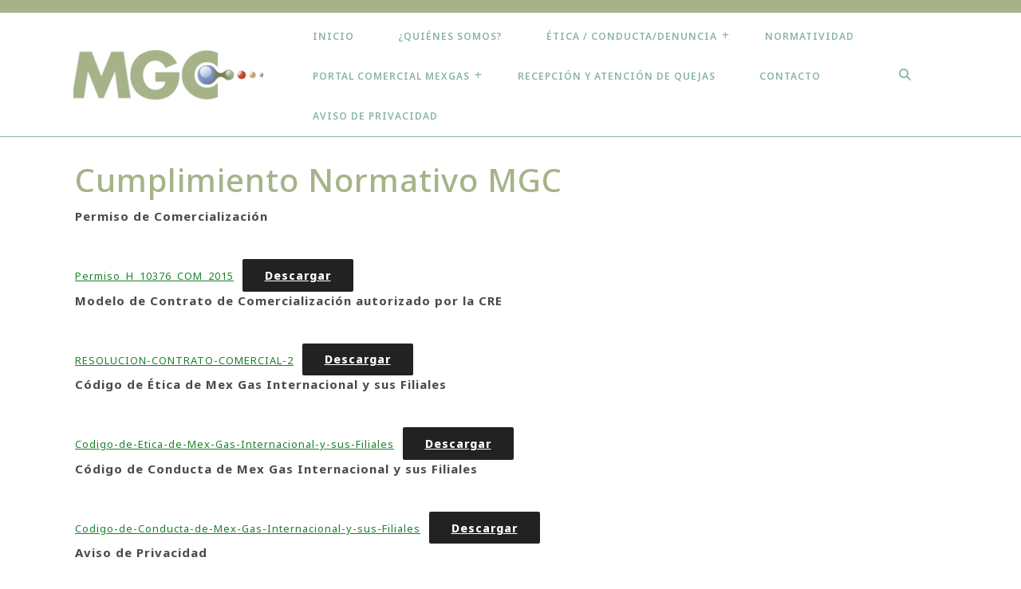

--- FILE ---
content_type: text/html; charset=UTF-8
request_url: https://mgcmexico.com.mx/cumplimiento-normativo-mgc/
body_size: 13172
content:
<!DOCTYPE html>
<html lang="es">
<head>
  <meta charset="UTF-8">
  <meta name="viewport" content="width=device-width">
  <title>Cumplimiento Normativo MGC &#8211; MGC México</title>
<meta name='robots' content='max-image-preview:large' />
	<style>img:is([sizes="auto" i], [sizes^="auto," i]) { contain-intrinsic-size: 3000px 1500px }</style>
	<!-- Jetpack Site Verification Tags -->
<meta name="google-site-verification" content="60gRYZWl-aG8RG935OwJ0U-c6zlyyz0U-yYyVQO4Cr4" />
<link rel='dns-prefetch' href='//stats.wp.com' />
<link rel='dns-prefetch' href='//fonts.googleapis.com' />
<link rel="alternate" type="application/rss+xml" title="MGC México &raquo; Feed" href="https://mgcmexico.com.mx/feed/" />
<link rel="alternate" type="application/rss+xml" title="MGC México &raquo; RSS de los comentarios" href="https://mgcmexico.com.mx/comments/feed/" />
<script type="text/javascript">
/* <![CDATA[ */
window._wpemojiSettings = {"baseUrl":"https:\/\/s.w.org\/images\/core\/emoji\/15.0.3\/72x72\/","ext":".png","svgUrl":"https:\/\/s.w.org\/images\/core\/emoji\/15.0.3\/svg\/","svgExt":".svg","source":{"concatemoji":"https:\/\/mgcmexico.com.mx\/wp-includes\/js\/wp-emoji-release.min.js?ver=6.7.2"}};
/*! This file is auto-generated */
!function(i,n){var o,s,e;function c(e){try{var t={supportTests:e,timestamp:(new Date).valueOf()};sessionStorage.setItem(o,JSON.stringify(t))}catch(e){}}function p(e,t,n){e.clearRect(0,0,e.canvas.width,e.canvas.height),e.fillText(t,0,0);var t=new Uint32Array(e.getImageData(0,0,e.canvas.width,e.canvas.height).data),r=(e.clearRect(0,0,e.canvas.width,e.canvas.height),e.fillText(n,0,0),new Uint32Array(e.getImageData(0,0,e.canvas.width,e.canvas.height).data));return t.every(function(e,t){return e===r[t]})}function u(e,t,n){switch(t){case"flag":return n(e,"\ud83c\udff3\ufe0f\u200d\u26a7\ufe0f","\ud83c\udff3\ufe0f\u200b\u26a7\ufe0f")?!1:!n(e,"\ud83c\uddfa\ud83c\uddf3","\ud83c\uddfa\u200b\ud83c\uddf3")&&!n(e,"\ud83c\udff4\udb40\udc67\udb40\udc62\udb40\udc65\udb40\udc6e\udb40\udc67\udb40\udc7f","\ud83c\udff4\u200b\udb40\udc67\u200b\udb40\udc62\u200b\udb40\udc65\u200b\udb40\udc6e\u200b\udb40\udc67\u200b\udb40\udc7f");case"emoji":return!n(e,"\ud83d\udc26\u200d\u2b1b","\ud83d\udc26\u200b\u2b1b")}return!1}function f(e,t,n){var r="undefined"!=typeof WorkerGlobalScope&&self instanceof WorkerGlobalScope?new OffscreenCanvas(300,150):i.createElement("canvas"),a=r.getContext("2d",{willReadFrequently:!0}),o=(a.textBaseline="top",a.font="600 32px Arial",{});return e.forEach(function(e){o[e]=t(a,e,n)}),o}function t(e){var t=i.createElement("script");t.src=e,t.defer=!0,i.head.appendChild(t)}"undefined"!=typeof Promise&&(o="wpEmojiSettingsSupports",s=["flag","emoji"],n.supports={everything:!0,everythingExceptFlag:!0},e=new Promise(function(e){i.addEventListener("DOMContentLoaded",e,{once:!0})}),new Promise(function(t){var n=function(){try{var e=JSON.parse(sessionStorage.getItem(o));if("object"==typeof e&&"number"==typeof e.timestamp&&(new Date).valueOf()<e.timestamp+604800&&"object"==typeof e.supportTests)return e.supportTests}catch(e){}return null}();if(!n){if("undefined"!=typeof Worker&&"undefined"!=typeof OffscreenCanvas&&"undefined"!=typeof URL&&URL.createObjectURL&&"undefined"!=typeof Blob)try{var e="postMessage("+f.toString()+"("+[JSON.stringify(s),u.toString(),p.toString()].join(",")+"));",r=new Blob([e],{type:"text/javascript"}),a=new Worker(URL.createObjectURL(r),{name:"wpTestEmojiSupports"});return void(a.onmessage=function(e){c(n=e.data),a.terminate(),t(n)})}catch(e){}c(n=f(s,u,p))}t(n)}).then(function(e){for(var t in e)n.supports[t]=e[t],n.supports.everything=n.supports.everything&&n.supports[t],"flag"!==t&&(n.supports.everythingExceptFlag=n.supports.everythingExceptFlag&&n.supports[t]);n.supports.everythingExceptFlag=n.supports.everythingExceptFlag&&!n.supports.flag,n.DOMReady=!1,n.readyCallback=function(){n.DOMReady=!0}}).then(function(){return e}).then(function(){var e;n.supports.everything||(n.readyCallback(),(e=n.source||{}).concatemoji?t(e.concatemoji):e.wpemoji&&e.twemoji&&(t(e.twemoji),t(e.wpemoji)))}))}((window,document),window._wpemojiSettings);
/* ]]> */
</script>
<style id='wp-emoji-styles-inline-css' type='text/css'>

	img.wp-smiley, img.emoji {
		display: inline !important;
		border: none !important;
		box-shadow: none !important;
		height: 1em !important;
		width: 1em !important;
		margin: 0 0.07em !important;
		vertical-align: -0.1em !important;
		background: none !important;
		padding: 0 !important;
	}
</style>
<link rel='stylesheet' id='wp-block-library-css' href='https://mgcmexico.com.mx/wp-includes/css/dist/block-library/style.min.css?ver=6.7.2' type='text/css' media='all' />
<style id='wp-block-library-theme-inline-css' type='text/css'>
.wp-block-audio :where(figcaption){color:#555;font-size:13px;text-align:center}.is-dark-theme .wp-block-audio :where(figcaption){color:#ffffffa6}.wp-block-audio{margin:0 0 1em}.wp-block-code{border:1px solid #ccc;border-radius:4px;font-family:Menlo,Consolas,monaco,monospace;padding:.8em 1em}.wp-block-embed :where(figcaption){color:#555;font-size:13px;text-align:center}.is-dark-theme .wp-block-embed :where(figcaption){color:#ffffffa6}.wp-block-embed{margin:0 0 1em}.blocks-gallery-caption{color:#555;font-size:13px;text-align:center}.is-dark-theme .blocks-gallery-caption{color:#ffffffa6}:root :where(.wp-block-image figcaption){color:#555;font-size:13px;text-align:center}.is-dark-theme :root :where(.wp-block-image figcaption){color:#ffffffa6}.wp-block-image{margin:0 0 1em}.wp-block-pullquote{border-bottom:4px solid;border-top:4px solid;color:currentColor;margin-bottom:1.75em}.wp-block-pullquote cite,.wp-block-pullquote footer,.wp-block-pullquote__citation{color:currentColor;font-size:.8125em;font-style:normal;text-transform:uppercase}.wp-block-quote{border-left:.25em solid;margin:0 0 1.75em;padding-left:1em}.wp-block-quote cite,.wp-block-quote footer{color:currentColor;font-size:.8125em;font-style:normal;position:relative}.wp-block-quote:where(.has-text-align-right){border-left:none;border-right:.25em solid;padding-left:0;padding-right:1em}.wp-block-quote:where(.has-text-align-center){border:none;padding-left:0}.wp-block-quote.is-large,.wp-block-quote.is-style-large,.wp-block-quote:where(.is-style-plain){border:none}.wp-block-search .wp-block-search__label{font-weight:700}.wp-block-search__button{border:1px solid #ccc;padding:.375em .625em}:where(.wp-block-group.has-background){padding:1.25em 2.375em}.wp-block-separator.has-css-opacity{opacity:.4}.wp-block-separator{border:none;border-bottom:2px solid;margin-left:auto;margin-right:auto}.wp-block-separator.has-alpha-channel-opacity{opacity:1}.wp-block-separator:not(.is-style-wide):not(.is-style-dots){width:100px}.wp-block-separator.has-background:not(.is-style-dots){border-bottom:none;height:1px}.wp-block-separator.has-background:not(.is-style-wide):not(.is-style-dots){height:2px}.wp-block-table{margin:0 0 1em}.wp-block-table td,.wp-block-table th{word-break:normal}.wp-block-table :where(figcaption){color:#555;font-size:13px;text-align:center}.is-dark-theme .wp-block-table :where(figcaption){color:#ffffffa6}.wp-block-video :where(figcaption){color:#555;font-size:13px;text-align:center}.is-dark-theme .wp-block-video :where(figcaption){color:#ffffffa6}.wp-block-video{margin:0 0 1em}:root :where(.wp-block-template-part.has-background){margin-bottom:0;margin-top:0;padding:1.25em 2.375em}
</style>
<link rel='stylesheet' id='ultimate_blocks-cgb-style-css-css' href='https://mgcmexico.com.mx/wp-content/plugins/ultimate-blocks/dist/blocks.style.build.css?ver=3.4.4' type='text/css' media='all' />
<link rel='stylesheet' id='magnific-popup-css' href='https://mgcmexico.com.mx/wp-content/plugins/gutentor/assets/library/magnific-popup/magnific-popup.min.css?ver=1.8.0' type='text/css' media='all' />
<link rel='stylesheet' id='slick-css' href='https://mgcmexico.com.mx/wp-content/plugins/gutentor/assets/library/slick/slick.min.css?ver=1.8.1' type='text/css' media='all' />
<link rel='stylesheet' id='mediaelement-css' href='https://mgcmexico.com.mx/wp-includes/js/mediaelement/mediaelementplayer-legacy.min.css?ver=4.2.17' type='text/css' media='all' />
<link rel='stylesheet' id='wp-mediaelement-css' href='https://mgcmexico.com.mx/wp-includes/js/mediaelement/wp-mediaelement.min.css?ver=6.7.2' type='text/css' media='all' />
<style id='jetpack-sharing-buttons-style-inline-css' type='text/css'>
.jetpack-sharing-buttons__services-list{display:flex;flex-direction:row;flex-wrap:wrap;gap:0;list-style-type:none;margin:5px;padding:0}.jetpack-sharing-buttons__services-list.has-small-icon-size{font-size:12px}.jetpack-sharing-buttons__services-list.has-normal-icon-size{font-size:16px}.jetpack-sharing-buttons__services-list.has-large-icon-size{font-size:24px}.jetpack-sharing-buttons__services-list.has-huge-icon-size{font-size:36px}@media print{.jetpack-sharing-buttons__services-list{display:none!important}}.editor-styles-wrapper .wp-block-jetpack-sharing-buttons{gap:0;padding-inline-start:0}ul.jetpack-sharing-buttons__services-list.has-background{padding:1.25em 2.375em}
</style>
<link rel='stylesheet' id='fontawesome-css' href='https://mgcmexico.com.mx/wp-content/plugins/gutentor/assets/library/fontawesome/css/all.min.css?ver=5.12.0' type='text/css' media='all' />
<link rel='stylesheet' id='wpness-grid-css' href='https://mgcmexico.com.mx/wp-content/plugins/gutentor/assets/library/wpness-grid/wpness-grid.css?ver=1.0.0' type='text/css' media='all' />
<link rel='stylesheet' id='animate-css' href='https://mgcmexico.com.mx/wp-content/plugins/gutentor/assets/library/animatecss/animate.min.css?ver=3.7.2' type='text/css' media='all' />
<link rel='stylesheet' id='wp-components-css' href='https://mgcmexico.com.mx/wp-includes/css/dist/components/style.min.css?ver=6.7.2' type='text/css' media='all' />
<link rel='stylesheet' id='wp-preferences-css' href='https://mgcmexico.com.mx/wp-includes/css/dist/preferences/style.min.css?ver=6.7.2' type='text/css' media='all' />
<link rel='stylesheet' id='wp-block-editor-css' href='https://mgcmexico.com.mx/wp-includes/css/dist/block-editor/style.min.css?ver=6.7.2' type='text/css' media='all' />
<link rel='stylesheet' id='wp-reusable-blocks-css' href='https://mgcmexico.com.mx/wp-includes/css/dist/reusable-blocks/style.min.css?ver=6.7.2' type='text/css' media='all' />
<link rel='stylesheet' id='wp-patterns-css' href='https://mgcmexico.com.mx/wp-includes/css/dist/patterns/style.min.css?ver=6.7.2' type='text/css' media='all' />
<link rel='stylesheet' id='wp-editor-css' href='https://mgcmexico.com.mx/wp-includes/css/dist/editor/style.min.css?ver=6.7.2' type='text/css' media='all' />
<link rel='stylesheet' id='gutentor-css' href='https://mgcmexico.com.mx/wp-content/plugins/gutentor/dist/blocks.style.build.css?ver=3.5.3' type='text/css' media='all' />
<style id='classic-theme-styles-inline-css' type='text/css'>
/*! This file is auto-generated */
.wp-block-button__link{color:#fff;background-color:#32373c;border-radius:9999px;box-shadow:none;text-decoration:none;padding:calc(.667em + 2px) calc(1.333em + 2px);font-size:1.125em}.wp-block-file__button{background:#32373c;color:#fff;text-decoration:none}
</style>
<style id='global-styles-inline-css' type='text/css'>
:root{--wp--preset--aspect-ratio--square: 1;--wp--preset--aspect-ratio--4-3: 4/3;--wp--preset--aspect-ratio--3-4: 3/4;--wp--preset--aspect-ratio--3-2: 3/2;--wp--preset--aspect-ratio--2-3: 2/3;--wp--preset--aspect-ratio--16-9: 16/9;--wp--preset--aspect-ratio--9-16: 9/16;--wp--preset--color--black: #000000;--wp--preset--color--cyan-bluish-gray: #abb8c3;--wp--preset--color--white: #ffffff;--wp--preset--color--pale-pink: #f78da7;--wp--preset--color--vivid-red: #cf2e2e;--wp--preset--color--luminous-vivid-orange: #ff6900;--wp--preset--color--luminous-vivid-amber: #fcb900;--wp--preset--color--light-green-cyan: #7bdcb5;--wp--preset--color--vivid-green-cyan: #00d084;--wp--preset--color--pale-cyan-blue: #8ed1fc;--wp--preset--color--vivid-cyan-blue: #0693e3;--wp--preset--color--vivid-purple: #9b51e0;--wp--preset--gradient--vivid-cyan-blue-to-vivid-purple: linear-gradient(135deg,rgba(6,147,227,1) 0%,rgb(155,81,224) 100%);--wp--preset--gradient--light-green-cyan-to-vivid-green-cyan: linear-gradient(135deg,rgb(122,220,180) 0%,rgb(0,208,130) 100%);--wp--preset--gradient--luminous-vivid-amber-to-luminous-vivid-orange: linear-gradient(135deg,rgba(252,185,0,1) 0%,rgba(255,105,0,1) 100%);--wp--preset--gradient--luminous-vivid-orange-to-vivid-red: linear-gradient(135deg,rgba(255,105,0,1) 0%,rgb(207,46,46) 100%);--wp--preset--gradient--very-light-gray-to-cyan-bluish-gray: linear-gradient(135deg,rgb(238,238,238) 0%,rgb(169,184,195) 100%);--wp--preset--gradient--cool-to-warm-spectrum: linear-gradient(135deg,rgb(74,234,220) 0%,rgb(151,120,209) 20%,rgb(207,42,186) 40%,rgb(238,44,130) 60%,rgb(251,105,98) 80%,rgb(254,248,76) 100%);--wp--preset--gradient--blush-light-purple: linear-gradient(135deg,rgb(255,206,236) 0%,rgb(152,150,240) 100%);--wp--preset--gradient--blush-bordeaux: linear-gradient(135deg,rgb(254,205,165) 0%,rgb(254,45,45) 50%,rgb(107,0,62) 100%);--wp--preset--gradient--luminous-dusk: linear-gradient(135deg,rgb(255,203,112) 0%,rgb(199,81,192) 50%,rgb(65,88,208) 100%);--wp--preset--gradient--pale-ocean: linear-gradient(135deg,rgb(255,245,203) 0%,rgb(182,227,212) 50%,rgb(51,167,181) 100%);--wp--preset--gradient--electric-grass: linear-gradient(135deg,rgb(202,248,128) 0%,rgb(113,206,126) 100%);--wp--preset--gradient--midnight: linear-gradient(135deg,rgb(2,3,129) 0%,rgb(40,116,252) 100%);--wp--preset--font-size--small: 13px;--wp--preset--font-size--medium: 20px;--wp--preset--font-size--large: 36px;--wp--preset--font-size--x-large: 42px;--wp--preset--spacing--20: 0.44rem;--wp--preset--spacing--30: 0.67rem;--wp--preset--spacing--40: 1rem;--wp--preset--spacing--50: 1.5rem;--wp--preset--spacing--60: 2.25rem;--wp--preset--spacing--70: 3.38rem;--wp--preset--spacing--80: 5.06rem;--wp--preset--shadow--natural: 6px 6px 9px rgba(0, 0, 0, 0.2);--wp--preset--shadow--deep: 12px 12px 50px rgba(0, 0, 0, 0.4);--wp--preset--shadow--sharp: 6px 6px 0px rgba(0, 0, 0, 0.2);--wp--preset--shadow--outlined: 6px 6px 0px -3px rgba(255, 255, 255, 1), 6px 6px rgba(0, 0, 0, 1);--wp--preset--shadow--crisp: 6px 6px 0px rgba(0, 0, 0, 1);}:where(.is-layout-flex){gap: 0.5em;}:where(.is-layout-grid){gap: 0.5em;}body .is-layout-flex{display: flex;}.is-layout-flex{flex-wrap: wrap;align-items: center;}.is-layout-flex > :is(*, div){margin: 0;}body .is-layout-grid{display: grid;}.is-layout-grid > :is(*, div){margin: 0;}:where(.wp-block-columns.is-layout-flex){gap: 2em;}:where(.wp-block-columns.is-layout-grid){gap: 2em;}:where(.wp-block-post-template.is-layout-flex){gap: 1.25em;}:where(.wp-block-post-template.is-layout-grid){gap: 1.25em;}.has-black-color{color: var(--wp--preset--color--black) !important;}.has-cyan-bluish-gray-color{color: var(--wp--preset--color--cyan-bluish-gray) !important;}.has-white-color{color: var(--wp--preset--color--white) !important;}.has-pale-pink-color{color: var(--wp--preset--color--pale-pink) !important;}.has-vivid-red-color{color: var(--wp--preset--color--vivid-red) !important;}.has-luminous-vivid-orange-color{color: var(--wp--preset--color--luminous-vivid-orange) !important;}.has-luminous-vivid-amber-color{color: var(--wp--preset--color--luminous-vivid-amber) !important;}.has-light-green-cyan-color{color: var(--wp--preset--color--light-green-cyan) !important;}.has-vivid-green-cyan-color{color: var(--wp--preset--color--vivid-green-cyan) !important;}.has-pale-cyan-blue-color{color: var(--wp--preset--color--pale-cyan-blue) !important;}.has-vivid-cyan-blue-color{color: var(--wp--preset--color--vivid-cyan-blue) !important;}.has-vivid-purple-color{color: var(--wp--preset--color--vivid-purple) !important;}.has-black-background-color{background-color: var(--wp--preset--color--black) !important;}.has-cyan-bluish-gray-background-color{background-color: var(--wp--preset--color--cyan-bluish-gray) !important;}.has-white-background-color{background-color: var(--wp--preset--color--white) !important;}.has-pale-pink-background-color{background-color: var(--wp--preset--color--pale-pink) !important;}.has-vivid-red-background-color{background-color: var(--wp--preset--color--vivid-red) !important;}.has-luminous-vivid-orange-background-color{background-color: var(--wp--preset--color--luminous-vivid-orange) !important;}.has-luminous-vivid-amber-background-color{background-color: var(--wp--preset--color--luminous-vivid-amber) !important;}.has-light-green-cyan-background-color{background-color: var(--wp--preset--color--light-green-cyan) !important;}.has-vivid-green-cyan-background-color{background-color: var(--wp--preset--color--vivid-green-cyan) !important;}.has-pale-cyan-blue-background-color{background-color: var(--wp--preset--color--pale-cyan-blue) !important;}.has-vivid-cyan-blue-background-color{background-color: var(--wp--preset--color--vivid-cyan-blue) !important;}.has-vivid-purple-background-color{background-color: var(--wp--preset--color--vivid-purple) !important;}.has-black-border-color{border-color: var(--wp--preset--color--black) !important;}.has-cyan-bluish-gray-border-color{border-color: var(--wp--preset--color--cyan-bluish-gray) !important;}.has-white-border-color{border-color: var(--wp--preset--color--white) !important;}.has-pale-pink-border-color{border-color: var(--wp--preset--color--pale-pink) !important;}.has-vivid-red-border-color{border-color: var(--wp--preset--color--vivid-red) !important;}.has-luminous-vivid-orange-border-color{border-color: var(--wp--preset--color--luminous-vivid-orange) !important;}.has-luminous-vivid-amber-border-color{border-color: var(--wp--preset--color--luminous-vivid-amber) !important;}.has-light-green-cyan-border-color{border-color: var(--wp--preset--color--light-green-cyan) !important;}.has-vivid-green-cyan-border-color{border-color: var(--wp--preset--color--vivid-green-cyan) !important;}.has-pale-cyan-blue-border-color{border-color: var(--wp--preset--color--pale-cyan-blue) !important;}.has-vivid-cyan-blue-border-color{border-color: var(--wp--preset--color--vivid-cyan-blue) !important;}.has-vivid-purple-border-color{border-color: var(--wp--preset--color--vivid-purple) !important;}.has-vivid-cyan-blue-to-vivid-purple-gradient-background{background: var(--wp--preset--gradient--vivid-cyan-blue-to-vivid-purple) !important;}.has-light-green-cyan-to-vivid-green-cyan-gradient-background{background: var(--wp--preset--gradient--light-green-cyan-to-vivid-green-cyan) !important;}.has-luminous-vivid-amber-to-luminous-vivid-orange-gradient-background{background: var(--wp--preset--gradient--luminous-vivid-amber-to-luminous-vivid-orange) !important;}.has-luminous-vivid-orange-to-vivid-red-gradient-background{background: var(--wp--preset--gradient--luminous-vivid-orange-to-vivid-red) !important;}.has-very-light-gray-to-cyan-bluish-gray-gradient-background{background: var(--wp--preset--gradient--very-light-gray-to-cyan-bluish-gray) !important;}.has-cool-to-warm-spectrum-gradient-background{background: var(--wp--preset--gradient--cool-to-warm-spectrum) !important;}.has-blush-light-purple-gradient-background{background: var(--wp--preset--gradient--blush-light-purple) !important;}.has-blush-bordeaux-gradient-background{background: var(--wp--preset--gradient--blush-bordeaux) !important;}.has-luminous-dusk-gradient-background{background: var(--wp--preset--gradient--luminous-dusk) !important;}.has-pale-ocean-gradient-background{background: var(--wp--preset--gradient--pale-ocean) !important;}.has-electric-grass-gradient-background{background: var(--wp--preset--gradient--electric-grass) !important;}.has-midnight-gradient-background{background: var(--wp--preset--gradient--midnight) !important;}.has-small-font-size{font-size: var(--wp--preset--font-size--small) !important;}.has-medium-font-size{font-size: var(--wp--preset--font-size--medium) !important;}.has-large-font-size{font-size: var(--wp--preset--font-size--large) !important;}.has-x-large-font-size{font-size: var(--wp--preset--font-size--x-large) !important;}
:where(.wp-block-post-template.is-layout-flex){gap: 1.25em;}:where(.wp-block-post-template.is-layout-grid){gap: 1.25em;}
:where(.wp-block-columns.is-layout-flex){gap: 2em;}:where(.wp-block-columns.is-layout-grid){gap: 2em;}
:root :where(.wp-block-pullquote){font-size: 1.5em;line-height: 1.6;}
</style>
<link rel='stylesheet' id='ub-extension-style-css-css' href='https://mgcmexico.com.mx/wp-content/plugins/ultimate-blocks/src/extensions/style.css?ver=6.7.2' type='text/css' media='all' />
<link rel='stylesheet' id='contact-form-7-css' href='https://mgcmexico.com.mx/wp-content/plugins/contact-form-7/includes/css/styles.css?ver=6.1.3' type='text/css' media='all' />
<link rel='stylesheet' id='wpdm-fonticon-css' href='https://mgcmexico.com.mx/wp-content/plugins/download-manager/assets/wpdm-iconfont/css/wpdm-icons.css?ver=6.7.2' type='text/css' media='all' />
<link rel='stylesheet' id='wpdm-front-css' href='https://mgcmexico.com.mx/wp-content/plugins/download-manager/assets/css/front.min.css?ver=6.7.2' type='text/css' media='all' />
<link rel='stylesheet' id='advance-automobile-font-css' href='//fonts.googleapis.com/css?family=PT+Sans%3Aital%2Cwght%400%2C400%3B0%2C700%3B1%2C400%3B1%2C700%7CRoboto%3Aital%2Cwght%400%2C100%3B0%2C300%3B0%2C400%3B1%2C100%3B1%2C300%3B1%2C400%7CRoboto+Condensed%3Aital%2Cwght%400%2C300%3B0%2C400%3B0%2C700%3B1%2C300%3B1%2C400%3B1%2C700%7COpen+Sans%3Aital%2Cwght%400%2C300%3B0%2C400%3B0%2C500%3B0%2C600%3B0%2C700%3B0%2C800%3B1%2C300%3B1%2C400%3B1%2C500%3B1%2C600%3B1%2C700%3B1%2C800%7COverpass%3Aital%2Cwght%400%2C100%3B0%2C200%3B0%2C300%3B0%2C400%3B0%2C500%3B0%2C600%3B0%2C700%3B0%2C800%3B0%2C900%3B1%2C100%3B1%2C200%3B1%2C300%3B1%2C400%3B1%2C500%3B1%2C600%3B1%2C700%3B1%2C800%3B1%2C900%7CMontserrat%3Aital%2Cwght%400%2C100%3B0%2C200%3B0%2C300%3B0%2C400%3B0%2C500%3B0%2C600%3B0%2C700%3B0%2C800%3B0%2C900%3B1%2C100%3B1%2C200%3B1%2C300%3B1%2C400%3B1%2C500%3B1%2C600%3B1%2C700%3B1%2C800%3B1%2C900%7CPlayball%7CAlegreya+Sans%3Aital%2Cwght%400%2C100%3B0%2C300%3B0%2C400%3B0%2C500%3B0%2C700%3B0%2C800%3B0%2C900%3B1%2C100%3B1%2C300%3B1%2C400%3B1%2C500%3B1%2C700%3B1%2C800%3B1%2C900%7CJulius+Sans+One%7CArsenal%3Aital%2Cwght%400%2C400%3B0%2C700%3B1%2C400%3B1%2C700%7CSlabo+27px%7CLato%3Aital%2Cwght%400%2C100%3B0%2C300%3B0%2C400%3B0%2C700%3B0%2C900%3B1%2C100%3B1%2C300%3B1%2C400%3B1%2C700%3B1%2C900%7COverpass+Mono%3Awght%40300%3B400%3B500%3B600%3B700%7CSource+Sans+Pro%3Aital%2Cwght%400%2C200%3B0%2C300%3B0%2C400%3B0%2C600%3B0%2C700%3B0%2C900%3B1%2C200%3B1%2C300%3B1%2C400%3B1%2C600%3B1%2C700%3B1%2C900%7CRaleway%3Aital%2Cwght%400%2C100%3B0%2C200%3B0%2C300%3B0%2C400%3B0%2C500%3B0%2C600%3B0%2C700%3B0%2C800%3B0%2C900%3B1%2C100%3B1%2C200%3B1%2C300%3B1%2C400%3B1%2C500%3B1%2C600%3B1%2C700%3B1%2C800%3B1%2C900%7CMerriweather%3Aital%2Cwght%400%2C300%3B0%2C400%3B0%2C700%3B0%2C900%3B1%2C300%3B1%2C400%3B1%2C700%3B1%2C900%7CRubik%3Aital%2Cwght%400%2C300%3B0%2C400%3B0%2C500%3B0%2C600%3B0%2C700%3B0%2C800%3B0%2C900%3B1%2C300%3B1%2C400%3B1%2C500%3B1%2C600%3B1%2C700%3B1%2C800%3B1%2C900%7CLora%3Aital%2Cwght%400%2C400%3B0%2C500%3B0%2C600%3B0%2C700%3B1%2C400%3B1%2C500%3B1%2C600%3B1%2C700%7CUbuntu%3Aital%2Cwght%400%2C300%3B0%2C400%3B0%2C500%3B0%2C700%3B1%2C300%3B1%2C400%3B1%2C500%3B1%2C700%7CCabin%3Aital%2Cwght%400%2C400%3B0%2C500%3B0%2C600%3B0%2C700%3B1%2C400%3B1%2C500%3B1%2C600%3B1%2C700%7CArimo%3Aital%2Cwght%400%2C400%3B0%2C500%3B0%2C600%3B0%2C700%3B1%2C400%3B1%2C500%3B1%2C600%3B1%2C700%7CPlayfair+Display%3Aital%2Cwght%400%2C400%3B0%2C500%3B0%2C600%3B0%2C700%3B0%2C800%3B0%2C900%3B1%2C400%3B1%2C500%3B1%2C600%3B1%2C700%3B1%2C800%3B1%2C900%7CQuicksand%3Awght%40300%3B400%3B500%3B600%3B700%7CPadauk%3Awght%40400%3B700%7CMulish%3Aital%2Cwght%400%2C200%3B0%2C300%3B0%2C400%3B0%2C500%3B0%2C600%3B0%2C700%3B0%2C800%3B0%2C900%3B0%2C1000%3B1%2C200%3B1%2C300%3B1%2C400%3B1%2C500%3B1%2C600%3B1%2C700%3B1%2C800%3B1%2C900%3B1%2C1000%7CInconsolata%3Awght%40200%3B300%3B400%3B500%3B600%3B700%3B800%3B900%7CBitter%3Aital%2Cwght%400%2C100%3B0%2C200%3B0%2C300%3B0%2C400%3B0%2C500%3B0%2C600%3B0%2C700%3B0%2C800%3B0%2C900%3B1%2C100%3B1%2C200%3B1%2C300%3B1%2C400%3B1%2C500%3B1%2C600%3B1%2C700%3B1%2C800%3B1%2C900%7CPacifico%7CIndie+Flower%7CVT323%7CDosis%3Awght%40200%3B300%3B400%3B500%3B600%3B700%3B800%7CFrank+Ruhl+Libre%3Awght%40300%3B400%3B500%3B700%3B900%7CFjalla+One%7COxygen%3Awght%40300%3B400%3B700%7CArvo%3Aital%2Cwght%400%2C400%3B0%2C700%3B1%2C400%3B1%2C700%7CNoto+Serif%3Aital%2Cwght%400%2C400%3B0%2C700%3B1%2C400%3B1%2C700%7CLobster%7CCrimson+Text%3Aital%2Cwght%400%2C400%3B0%2C600%3B0%2C700%3B1%2C400%3B1%2C600%3B1%2C700%7CYanone+Kaffeesatz%3Awght%40200%3B300%3B400%3B500%3B600%3B700%7CAnton%7CLibre+Baskerville%3Aital%2Cwght%400%2C400%3B0%2C700%3B1%2C400%7CBree+Serif%7CGloria+Hallelujah%7CJosefin+Sans%3Aital%2Cwght%400%2C100%3B0%2C200%3B0%2C300%3B0%2C400%3B0%2C500%3B0%2C600%3B0%2C700%3B1%2C100%3B1%2C200%3B1%2C300%3B1%2C400%3B1%2C500%3B1%2C600%3B1%2C700%7CAbril+Fatface%7CVarela+Round%7CVampiro+One%7CShadows+Into+Light%7CCuprum%3Aital%2Cwght%400%2C400%3B0%2C500%3B0%2C600%3B0%2C700%3B1%2C400%3B1%2C500%3B1%2C600%3B1%2C700%7CRokkitt%7CVollkorn%3Aital%2Cwght%400%2C400%3B0%2C500%3B0%2C600%3B0%2C700%3B0%2C800%3B0%2C900%3B1%2C400%3B1%2C500%3B1%2C600%3B1%2C700%3B1%2C800%3B1%2C900%7CFrancois+One%7COrbitron%3Awght%40400%3B500%3B600%3B700%3B800%3B900%7CPatua+One%7CAcme%7CSatisfy%7CJosefin+Slab%3Aital%2Cwght%400%2C100%3B0%2C200%3B0%2C300%3B0%2C400%3B0%2C500%3B0%2C600%3B0%2C700%3B1%2C100%3B1%2C200%3B1%2C300%3B1%2C400%3B1%2C500%3B1%2C600%3B1%2C700%7CQuattrocento+Sans%3Aital%2Cwght%400%2C400%3B0%2C700%3B1%2C400%3B1%2C700%7CArchitects+Daughter%7CRusso+One%7CMonda%3Awght%40400%3B700%7CRighteous%7CLobster+Two%3Aital%2Cwght%400%2C400%3B0%2C700%3B1%2C400%3B1%2C700%7CHammersmith+One%7CCourgette%7CPermanent+Marker%7CCherry+Swash%3Awght%40400%3B700%7CCormorant+Garamond%3Aital%2Cwght%400%2C300%3B0%2C400%3B0%2C500%3B0%2C600%3B0%2C700%3B1%2C300%3B1%2C400%3B1%2C500%3B1%2C600%3B1%2C700%7CPoiret+One%7CBenchNine%3Awght%40300%3B400%3B700%7CEconomica%3Aital%2Cwght%400%2C400%3B0%2C700%3B1%2C400%3B1%2C700%7CHandlee%7CCardo%3Aital%2Cwght%400%2C400%3B0%2C700%3B1%2C400%7CAlfa+Slab+One%7CAveria+Serif+Libre%3Aital%2Cwght%400%2C300%3B0%2C400%3B0%2C700%3B1%2C300%3B1%2C400%3B1%2C700%7CCookie%7CChewy%7CGreat+Vibes%7CComing+Soon%7CPhilosopher%3Aital%2Cwght%400%2C400%3B0%2C700%3B1%2C400%3B1%2C700%7CDays+One%7CKanit%3Aital%2Cwght%400%2C100%3B0%2C200%3B0%2C300%3B0%2C400%3B0%2C500%3B0%2C600%3B0%2C700%3B0%2C800%3B0%2C900%3B1%2C100%3B1%2C200%3B1%2C300%3B1%2C400%3B1%2C500%3B1%2C600%3B1%2C700%3B1%2C800%3B1%2C900%7CShrikhand%7CTangerine%7CIM+Fell+English+SC%7CBoogaloo%7CBangers%7CFredoka+One%7CBad+Script%7CVolkhov%3Aital%2Cwght%400%2C400%3B0%2C700%3B1%2C400%3B1%2C700%7CShadows+Into+Light+Two%7CMarck+Script%7CSacramento%7CUnica+One%7CNoto+Sans%3Aital%2Cwght%400%2C100%3B0%2C200%3B0%2C300%3B0%2C400%3B0%2C500%3B0%2C600%3B0%2C700%3B0%2C800%3B0%2C900%3B1%2C100%3B1%2C200%3B1%2C300%3B1%2C400%3B1%2C500%3B1%2C600%3B1%2C700%3B1%2C800%3B1%2C900%7CPoppins%3Aital%2Cwght%400%2C100%3B0%2C200%3B0%2C300%3B0%2C400%3B0%2C500%3B0%2C600%3B0%2C700%3B0%2C800%3B0%2C900%3B1%2C100%3B1%2C200%3B1%2C300%3B1%2C400%3B1%2C500%3B1%2C600%3B1%2C700%3B1%2C800%3B1%2C900&#038;ver=6.7.2' type='text/css' media='all' />
<link rel='stylesheet' id='advance-automobile-block-style-css' href='https://mgcmexico.com.mx/wp-content/themes/advance-automobile/css/blocks.css?ver=6.7.2' type='text/css' media='all' />
<link rel='stylesheet' id='bootstrap-style-css' href='https://mgcmexico.com.mx/wp-content/themes/advance-automobile/css/bootstrap.css?ver=6.7.2' type='text/css' media='all' />
<link rel='stylesheet' id='advance-automobile-basic-style-css' href='https://mgcmexico.com.mx/wp-content/themes/advance-automobile/style.css?ver=6.7.2' type='text/css' media='all' />
<style id='advance-automobile-basic-style-inline-css' type='text/css'>

		p,span{
		    color:!important;
		    font-family: ;
		    font-size: ;
		}
		a{
		    color:!important;
		    font-family: ;
		}
		li{
		    color:!important;
		    font-family: ;
		}
		h1{
		    color:!important;
		    font-family: !important;
		    font-size: !important;
		}
		h2{
		    color:!important;
		    font-family: !important;
		    font-size: !important;
		}
		h3{
		    color:!important;
		    font-family: !important;
		    font-size: !important;
		}
		h4{
		    color:!important;
		    font-family: !important;
		    font-size: !important;
		}
		h5{
		    color:!important;
		    font-family: !important;
		    font-size: !important;
		}
		h6{
		    color:!important;
		    font-family: !important;
		    font-size: !important;
		}

	
input[type="submit"], .top-header, #slider i, #slider .inner_carousel .read-btn a, .address, .owl-carousel .owl-nav .owl-prev i, .owl-carousel .owl-nav .owl-next i, #category .explore-btn a, #footer .tagcloud a:hover, .woocommerce #respond input#submit:hover, .woocommerce a.button:hover, .woocommerce button.button:hover, .woocommerce input.button:hover,.woocommerce #respond input#submit.alt:hover, .woocommerce a.button.alt:hover, .woocommerce button.button.alt:hover, .woocommerce input.button.alt:hover,.copyright, #footer input[type="submit"], .read-more-btn a:hover, .main-navigation ul ul, #contact-info, #comments a.comment-reply-link, #footer form.woocommerce-product-search button, #footer .woocommerce a.button, #footer .widget_price_filter .price_slider_amount .button, .woocommerce .widget_price_filter .ui-slider .ui-slider-range, .woocommerce .widget_price_filter .ui-slider .ui-slider-handle, .tags p a:hover, .meta-nav:hover, .primary-navigation ul ul a, .post-categories li a:hover, #footer .widget_block.widget_tag_cloud a:hover, .wp-block-woocommerce-empty-cart-block .wp-block-button a:hover, .wp-block-woocommerce-cart .wc-block-components-totals-coupon a:hover, .wp-block-woocommerce-cart .wc-block-cart__submit-container a:hover, .wp-block-woocommerce-checkout .wc-block-components-totals-coupon a:hover, .wp-block-woocommerce-checkout .wc-block-checkout__actions_row a:hover{background-color: #a6b389;}h1, h2, h3, h4, h5, h6, input[type="search"], .read-moresec a, .address i,.time i, .owl-carousel .owl-nav .owl-prev i:hover, .owl-carousel .owl-nav .owl-next i:hover,  section h4, section .innerlightbox,.copyright, #comments a time,.woocommerce div.product span.price, .woocommerce .quantity .qty, #sidebar caption, #sidebar h3, #content-ts h2, #content-ts h3,.copyright, h3.widget-title a, .nav-previous a, p.logged-in-as a, .nav-next a, .new-text p a, h2.woocommerce-loop-product__title, .content-ts h3, .content-ts h2,.woocommerce-info::before, .new-text h2 a, .primary-navigation ul ul li:hover > a , .metabox a:hover, #sidebar ul li a:hover,  #comments a, #category .text-content h3, .tags i, .meta-nav, a, .entry-content p a, .comment p a, .woocommerce-product-details__short-description p a, .entry-content ul li a{color: #a6b389;}.bradcrumbs a:hover{background-color: #a6b389!important;}.read-moresec a,  #footer input[type="search"], .woocommerce .quantity .qty, .tags p a{border-color: #a6b389;}.woocommerce-info, .primary-navigation ul ul{border-top-color: #a6b389;}#sidebar ul li a:hover, #sidebar ul li a:focus{color: #a6b389;}.read-moresec a:hover, #slider .inner_carousel .read-btn a:hover, .time, #category .explore-btn a:hover, #footer, .woocommerce span.onsale, .woocommerce #respond input#submit, .woocommerce a.button, .woocommerce button.button, .woocommerce input.button,.woocommerce #respond input#submit.alt, .woocommerce a.button.alt, .woocommerce button.button.alt, .woocommerce input.button.alt,#sidebar input[type="submit"], .read-more-btn a, .primary-navigation li a:hover, .primary-navigation li:hover a, #menu-sidebar input[type="submit"], #sidebar form.woocommerce-product-search button, .primary-navigation a:focus, .toggle-menu i, .post-categories li a, .woocommerce nav.woocommerce-pagination ul li span.current, .woocommerce nav.woocommerce-pagination ul li a:hover, #sidebar #block-2 button[type="submit"], .innerlightbox input[type="submit"], #sidebar .widget_block.widget_tag_cloud a:hover, .page-box-single .wp-block-tag-cloud a:hover, .wp-block-woocommerce-empty-cart-block .wp-block-button a, .wp-block-woocommerce-cart .wc-block-components-totals-coupon a, .wp-block-woocommerce-cart .wc-block-cart__submit-container a, .wp-block-woocommerce-checkout .wc-block-components-totals-coupon a, .wp-block-woocommerce-checkout .wc-block-checkout__actions_row a{background-color: #89b3ab;}#comments input[type="submit"].submit, nav.woocommerce-MyAccount-navigation ul li, #sidebar .tagcloud a:hover, .toggle a, .book-btn a, .bradcrumbs a, .bradcrumbs span, .wp-block-woocommerce-empty-cart-block .wc-block-grid__product-onsale{background-color: #89b3ab!important;}.logo a,.search-box i, #slider .inner_carousel h2 , #slider .inner_carousel,.page-box-single .metabox, .woocommerce-message::before, h1.entry-title,h1.page-title,  .page-box h4, .new-text h4 a,#slider .inner_carousel h1, #category h2, .primary-navigation a,.pagination a:hover, .new-text h2 a, .pagination .current, .page-links .post-page-numbers.current, .page-links a:hover, .metabox i, .entry-date:hover i, .entry-date:hover a, .entry-author:hover i, .entry-author:hover a, h2.entry-title{color: #89b3ab;}#header .main-menu{border-bottom-color: #89b3ab;}.woocommerce-message, .page-box .new-text h2:after{border-top-color: #89b3ab;}.page-box,#sidebar form.woocommerce-product-search button, #sidebar ul li:before, #sidebar #block-2 button[type="submit"]{border-color: #89b3ab;}.wp-block-woocommerce-empty-cart-block .wc-block-grid__product-onsale{border-color: #89b3ab !important;}.logo p, .page-box-single h3, #sidebar ul li a:active, span.post-title, p.logged-in-as a{color: #89b3ab!important;}@media screen and (max-width:1000px) {#menu-sidebar, .primary-navigation ul ul a, .primary-navigation li a:hover, .primary-navigation li:hover a, #contact-info, .primary-navigation a:focus{
	background-image: linear-gradient(-90deg, #a6b389 0%, #89b3ab 120%);
		} }body{max-width: 100%;}.page-template-custom-home-page .middle-header{width: 97.3%}.new-text .read-more-btn a, #slider .inner_carousel .read-btn a, #comments .form-submit input[type="submit"],#category .explore-btn a{padding-top: px !important; padding-bottom: px !important; padding-left: px !important; padding-right: px !important; display:inline-block;}.new-text .read-more-btn a, #slider .inner_carousel .read-btn a, #comments .form-submit input[type="submit"], #category .explore-btn a{border-radius: px;}@media screen and (max-width:575px) {.fixed-header{position:static;} }@media screen and (max-width:575px) {#slider{display:block;} }@media screen and (max-width:575px) {#scroll-top{visibility: visible !important;} }@media screen and (max-width:575px) {#sidebar{display:block;} }#loader-wrapper{display:none;} @media screen and (max-width:575px) {#loader-wrapper{display:block;} }.page-box-single{background-color: transparent;}.woocommerce #respond input#submit, .woocommerce a.button, .woocommerce button.button, .woocommerce input.button, .woocommerce #respond input#submit.alt, .woocommerce a.button.alt, .woocommerce button.button.alt, .woocommerce input.button.alt, .woocommerce button.button:disabled, .woocommerce button.button:disabled[disabled]{padding-top: 10px; padding-bottom: 10px;}.woocommerce #respond input#submit, .woocommerce a.button, .woocommerce button.button, .woocommerce input.button, .woocommerce #respond input#submit.alt, .woocommerce a.button.alt, .woocommerce button.button.alt, .woocommerce input.button.alt, .woocommerce button.button:disabled, .woocommerce button.button:disabled[disabled]{padding-left: 16px; padding-right: 16px;}.woocommerce #respond input#submit, .woocommerce a.button, .woocommerce button.button, .woocommerce input.button, .woocommerce #respond input#submit.alt, .woocommerce a.button.alt, .woocommerce button.button.alt, .woocommerce input.button.alt, .woocommerce button.button:disabled, .woocommerce button.button:disabled[disabled]{border-radius: 0px;}.woocommerce ul.products li.product, .woocommerce-page ul.products li.product{padding-top: 0px !important; padding-bottom: 0px !important;}.woocommerce ul.products li.product, .woocommerce-page ul.products li.product{padding-left: 0px !important; padding-right: 0px !important;}.woocommerce ul.products li.product, .woocommerce-page ul.products li.product{border-radius: 0px;}.woocommerce ul.products li.product, .woocommerce-page ul.products li.product{box-shadow: 0px 0px 0px #e4e4e4;}#footer h3, #footer .wp-block-search .wp-block-search__label{text-align: left !important;}#footer .widget{text-align: left;}.footer-social-icon i{font-size: px;}#footer h3{font-size: 24px;}#footer h3{text-transform: capitalize;}.copyright{text-align: left!important;}.copyright p{font-size: 16px;}.copyright{padding-top: 15px; padding-bottom: 15px;}#footer{background-color: ;}#scroll-top{background-color: ;border-color: ;}#scroll-top:hover{background-color: ;border-color: ;}#scroll-top i{font-size: 22px;}#slider img{height: px;}.page-box .new-text .read-more-btn a{font-size: px;}.page-box .new-text .read-more-btn a{font-weight: ;}.page-box .new-text .read-more-btn a{text-transform: uppercase;}.page-box{border: 1px solid #ebebeb;}.page-box .new-text, .page-box .new-text h2:after{text-align: left;}.pagination, .nav-links{float: left;}#slider .inner_carousel .read-btn a{background-color: ;}#slider{background-color: 1;}.logo h1 a, .logo p a{font-size: 30px;}.logo p{font-size: 12px !important;}.woocommerce span.onsale {border-radius: 0px;}.woocommerce ul.products li.product .onsale{ left:auto; right:0;}.woocommerce ul.products li.product .onsale{padding-top: px; padding-bottom: px !important;}.woocommerce ul.products li.product .onsale{padding-left: px; padding-right: px;}.woocommerce span.onsale{font-size: 14px;}#loader-wrapper .loader-section, #loader-wrapper{background-color: ;} .bradcrumbs a, .bradcrumbs span{color: ;} .bradcrumbs a, .bradcrumbs span{background-color: #89b3ab;} .fixed-header{padding: 0px;}.our-services img{border-radius: 0px;}.our-services img{box-shadow: 0px 0px 0px #ccc;}.our-services .grid-box img{border-radius: 0px;}.page-box .entry-content p:nth-of-type(1)::first-letter {display: none;}.page-box-single .entry-content p:nth-of-type(1)::first-letter {display: none;}#slider .carousel-caption, #slider .inner_carousel, #slider .inner_carousel h1, #slider .inner_carousel p, #slider .readbutton{top: %; bottom: %;left: %;right: %;}.primary-navigation a, .primary-navigation ul ul a, .sf-arrows .sf-with-ul:after, #menu-sidebar .primary-navigation a{font-size: px;}.primary-navigation ul li{padding: px;}.primary-navigation ul a{}.primary-navigation a, .primary-navigation ul ul a, .sf-arrows .sf-with-ul:after, #menu-sidebar .primary-navigation a{font-weight: ;}.primary-navigation ul li a{color: ;} .primary-navigation ul li a:hover {color: !important;} .primary-navigation ul.sub-menu li a, .primary-navigation ul.children li a{color: ;} .primary-navigation ul.sub-menu li a:hover, .primary-navigation ul.children li a:hover{color: !important;} .logo p {color:  !important;}.site-title a{color:  !important;}.logo{padding-top: px; padding-bottom: px;}.logo{padding-left: px; padding-right: px;}.logo{margin-top: px; margin-bottom: px;}.logo{margin-left: px; margin-right: px;}.toggle-menu i  {background-color: ;} .page-box-single .box-img img{border-radius: 0px;}.page-box-single .box-img img{box-shadow: 0px 0px 0px #ccc;}#comments textarea{ width:100%;}
</style>
<link rel='stylesheet' id='advance-automobile-customcss-css' href='https://mgcmexico.com.mx/wp-content/themes/advance-automobile/css/custom.css?ver=6.7.2' type='text/css' media='all' />
<link rel='stylesheet' id='advance-automobile-block-pattern-frontend-css' href='https://mgcmexico.com.mx/wp-content/themes/advance-automobile/theme-block-pattern/css/block-pattern-frontend.css?ver=6.7.2' type='text/css' media='all' />
<link rel='stylesheet' id='font-awesome-style-css' href='https://mgcmexico.com.mx/wp-content/themes/advance-automobile/css/fontawesome-all.css?ver=6.7.2' type='text/css' media='all' />
<link rel='stylesheet' id='owl-carousel-style-css' href='https://mgcmexico.com.mx/wp-content/themes/advance-automobile/css/owl.carousel.css?ver=6.7.2' type='text/css' media='all' />
<style id='kadence-blocks-global-variables-inline-css' type='text/css'>
:root {--global-kb-font-size-sm:clamp(0.8rem, 0.73rem + 0.217vw, 0.9rem);--global-kb-font-size-md:clamp(1.1rem, 0.995rem + 0.326vw, 1.25rem);--global-kb-font-size-lg:clamp(1.75rem, 1.576rem + 0.543vw, 2rem);--global-kb-font-size-xl:clamp(2.25rem, 1.728rem + 1.63vw, 3rem);--global-kb-font-size-xxl:clamp(2.5rem, 1.456rem + 3.26vw, 4rem);--global-kb-font-size-xxxl:clamp(2.75rem, 0.489rem + 7.065vw, 6rem);}:root {--global-palette1: #3182CE;--global-palette2: #2B6CB0;--global-palette3: #1A202C;--global-palette4: #2D3748;--global-palette5: #4A5568;--global-palette6: #718096;--global-palette7: #EDF2F7;--global-palette8: #F7FAFC;--global-palette9: #ffffff;}
</style>
<link rel='stylesheet' id='sib-front-css-css' href='https://mgcmexico.com.mx/wp-content/plugins/mailin/css/mailin-front.css?ver=6.7.2' type='text/css' media='all' />
<script type="text/javascript" src="https://mgcmexico.com.mx/wp-includes/js/jquery/jquery.min.js?ver=3.7.1" id="jquery-core-js"></script>
<script type="text/javascript" src="https://mgcmexico.com.mx/wp-includes/js/jquery/jquery-migrate.min.js?ver=3.4.1" id="jquery-migrate-js"></script>
<script type="text/javascript" src="https://mgcmexico.com.mx/wp-content/plugins/download-manager/assets/js/wpdm.min.js?ver=6.7.2" id="wpdm-frontend-js-js"></script>
<script type="text/javascript" id="wpdm-frontjs-js-extra">
/* <![CDATA[ */
var wpdm_url = {"home":"https:\/\/mgcmexico.com.mx\/","site":"https:\/\/mgcmexico.com.mx\/","ajax":"https:\/\/mgcmexico.com.mx\/wp-admin\/admin-ajax.php"};
var wpdm_js = {"spinner":"<i class=\"wpdm-icon wpdm-sun wpdm-spin\"><\/i>","client_id":"3b1a6a69b7e0a75c4e289397ce580b9a"};
var wpdm_strings = {"pass_var":"Password Verified!","pass_var_q":"Please click following button to start download.","start_dl":"Start Download"};
/* ]]> */
</script>
<script type="text/javascript" src="https://mgcmexico.com.mx/wp-content/plugins/download-manager/assets/js/front.min.js?ver=3.3.32" id="wpdm-frontjs-js"></script>
<script type="text/javascript" src="https://mgcmexico.com.mx/wp-content/themes/advance-automobile/js/custom.js?ver=6.7.2" id="advance-automobile-customscripts-jquery-js"></script>
<script type="text/javascript" src="https://mgcmexico.com.mx/wp-content/themes/advance-automobile/js/bootstrap.js?ver=6.7.2" id="bootstrap-script-js"></script>
<script type="text/javascript" id="sib-front-js-js-extra">
/* <![CDATA[ */
var sibErrMsg = {"invalidMail":"Please fill out valid email address","requiredField":"Please fill out required fields","invalidDateFormat":"Please fill out valid date format","invalidSMSFormat":"Please fill out valid phone number"};
var ajax_sib_front_object = {"ajax_url":"https:\/\/mgcmexico.com.mx\/wp-admin\/admin-ajax.php","ajax_nonce":"41083c26b5","flag_url":"https:\/\/mgcmexico.com.mx\/wp-content\/plugins\/mailin\/img\/flags\/"};
/* ]]> */
</script>
<script type="text/javascript" src="https://mgcmexico.com.mx/wp-content/plugins/mailin/js/mailin-front.js?ver=1762788022" id="sib-front-js-js"></script>
<link rel="https://api.w.org/" href="https://mgcmexico.com.mx/wp-json/" /><link rel="alternate" title="JSON" type="application/json" href="https://mgcmexico.com.mx/wp-json/wp/v2/pages/749" /><link rel="EditURI" type="application/rsd+xml" title="RSD" href="https://mgcmexico.com.mx/xmlrpc.php?rsd" />
<meta name="generator" content="WordPress 6.7.2" />
<link rel="canonical" href="https://mgcmexico.com.mx/cumplimiento-normativo-mgc/" />
<link rel='shortlink' href='https://mgcmexico.com.mx/?p=749' />
<link rel="alternate" title="oEmbed (JSON)" type="application/json+oembed" href="https://mgcmexico.com.mx/wp-json/oembed/1.0/embed?url=https%3A%2F%2Fmgcmexico.com.mx%2Fcumplimiento-normativo-mgc%2F" />
<link rel="alternate" title="oEmbed (XML)" type="text/xml+oembed" href="https://mgcmexico.com.mx/wp-json/oembed/1.0/embed?url=https%3A%2F%2Fmgcmexico.com.mx%2Fcumplimiento-normativo-mgc%2F&#038;format=xml" />
	<style>img#wpstats{display:none}</style>
		<style type="text/css">.recentcomments a{display:inline !important;padding:0 !important;margin:0 !important;}</style><style id="uagb-style-conditional-extension">@media (min-width: 1025px){body .uag-hide-desktop.uagb-google-map__wrap,body .uag-hide-desktop{display:none !important}}@media (min-width: 768px) and (max-width: 1024px){body .uag-hide-tab.uagb-google-map__wrap,body .uag-hide-tab{display:none !important}}@media (max-width: 767px){body .uag-hide-mob.uagb-google-map__wrap,body .uag-hide-mob{display:none !important}}</style><style id="uagb-style-frontend-749">.uag-blocks-common-selector{z-index:var(--z-index-desktop) !important}@media (max-width: 976px){.uag-blocks-common-selector{z-index:var(--z-index-tablet) !important}}@media (max-width: 767px){.uag-blocks-common-selector{z-index:var(--z-index-mobile) !important}}
</style><link rel="icon" href="https://mgcmexico.com.mx/wp-content/uploads/2021/07/cropped-MGCcomercial-32x32.jpg" sizes="32x32" />
<link rel="icon" href="https://mgcmexico.com.mx/wp-content/uploads/2021/07/cropped-MGCcomercial-192x192.jpg" sizes="192x192" />
<link rel="apple-touch-icon" href="https://mgcmexico.com.mx/wp-content/uploads/2021/07/cropped-MGCcomercial-180x180.jpg" />
<meta name="msapplication-TileImage" content="https://mgcmexico.com.mx/wp-content/uploads/2021/07/cropped-MGCcomercial-270x270.jpg" />
		<style type="text/css" id="wp-custom-css">
			.form-card {
  background: #ffffff;
  padding: 30px;
  border-radius: 12px;
  box-shadow: 0 4px 15px rgba(0,0,0,0.1);
  max-width: 900px;
  margin: 0 auto;
  font-family: "Helvetica Neue", sans-serif;
}

.form-title {
  text-align: center;
  color: #5d8453;
  font-size: 24px;
  margin-bottom: 8px;
}

.form-subtitle {
  text-align: center;
  font-size: 14px;
  color: #555;
  margin-bottom: 25px;
}

.form-grid {
  display: grid;
  grid-template-columns: 1fr 1fr;
  gap: 20px;
}

.form-group {
  display: flex;
  flex-direction: column;
}

.form-group label {
  font-weight: 600;
  margin-bottom: 6px;
  color: #333;
}

.input-field,
.file-input,
select {
  padding: 10px 12px;
  border-radius: 6px;
  border: 1px solid #ccc;
  font-size: 14px;
  width: 100%;
  transition: border 0.3s, box-shadow 0.3s;
}

.input-field:focus,
.file-input:focus,
select:focus {
  border-color: #004080;
  box-shadow: 0 0 5px rgba(0,64,128,0.3);
  outline: none;
}

.full-width {
  grid-column: 1 / -1;
}

.form-note {
  text-align: center;
  font-size: 13px;
  color: #666;
  margin-top: 15px;
}

.form-submit {
  text-align: center;
  margin-top: 25px;
}

.submit-button {
  background: #004080;
  color: #fff;
  font-size: 16px;
  padding: 12px 28px;
  border-radius: 8px;
  border: none;
  cursor: pointer;
  transition: background 0.3s, transform 0.2s;
}

.submit-button:hover {
  background: #0066cc;
  transform: translateY(-2px);
}

/* Responsive */
@media (max-width: 768px) {
  .form-grid {
    grid-template-columns: 1fr;
  }
}
		</style>
		<meta name="generator" content="WordPress Download Manager 3.3.32" />
                <style>
        /* WPDM Link Template Styles */        </style>
                <style>

            :root {
                --color-primary: #a6b389;
                --color-primary-rgb: 166, 179, 137;
                --color-primary-hover: #729989;
                --color-primary-active: #89b3ab;
                --clr-sec: #6c757d;
                --clr-sec-rgb: 108, 117, 125;
                --clr-sec-hover: #6c757d;
                --clr-sec-active: #6c757d;
                --color-secondary: #6c757d;
                --color-secondary-rgb: 108, 117, 125;
                --color-secondary-hover: #6c757d;
                --color-secondary-active: #6c757d;
                --color-success: #018e11;
                --color-success-rgb: 1, 142, 17;
                --color-success-hover: #0aad01;
                --color-success-active: #0c8c01;
                --color-info: #2CA8FF;
                --color-info-rgb: 44, 168, 255;
                --color-info-hover: #2CA8FF;
                --color-info-active: #2CA8FF;
                --color-warning: #FFB236;
                --color-warning-rgb: 255, 178, 54;
                --color-warning-hover: #FFB236;
                --color-warning-active: #FFB236;
                --color-danger: #ff5062;
                --color-danger-rgb: 255, 80, 98;
                --color-danger-hover: #ff5062;
                --color-danger-active: #ff5062;
                --color-green: #30b570;
                --color-blue: #0073ff;
                --color-purple: #8557D3;
                --color-red: #ff5062;
                --color-muted: rgba(69, 89, 122, 0.6);
                --wpdm-font: "Rubik", -apple-system, BlinkMacSystemFont, "Segoe UI", Roboto, Helvetica, Arial, sans-serif, "Apple Color Emoji", "Segoe UI Emoji", "Segoe UI Symbol";
            }

            .wpdm-download-link.btn.btn-primary.btn-xs {
                border-radius: 4px;
            }


        </style>
        </head>
<body class="page-template-default page page-id-749 wp-custom-logo wp-embed-responsive gutentor-active metaslider-plugin">
    <header role="banner">

    <!-- preloader -->
      <!-- preloader end -->

    <a class="screen-reader-text skip-link" href="#maincontent" >Skip to content</a>
    <div id="header">
              <div class="top-header p-2">
          <div class="container">
            <div class="row">
              <div class="col-lg-4 col-md-4">
                <div class="mail">
                                  </div>
              </div>
              <div class="col-lg-6 col-md-5">
                <div class="social-icons text-end">
                                                                                        </div>
              </div>
              <div class="col-lg-2 col-md-3">
                <div class="book-btn text-center">
                                  </div>
              </div>
            </div>
          </div>
        </div>
            <div class="main-menu close-sticky ">
        <div class="container">
          <div class="row">
            <div class="col-lg-3 col-md-4 col-9 align-self-center">
              <div class="logo align-self-center">
                                  <div class="site-logo"><a href="https://mgcmexico.com.mx/" class="custom-logo-link" rel="home"><img width="238" height="62" src="https://mgcmexico.com.mx/wp-content/uploads/2021/07/cropped-cropped-logo_MGC-1.png" class="custom-logo" alt="MGC México" decoding="async" /></a></div>
                                                                                                                                                  </div>
            </div>
            <div class="col-lg-8 col-md-8 col-3 align-self-center">
              <div class="toggle-menu mobile-menu text-end">
                <button class="mobiletoggle"><i class="fas fa-bars p-3 my-3 mx-0"></i><span class="screen-reader-text">Open Menu</span></button>
              </div>
              <div id="menu-sidebar" class="nav sidebar text-center">
                <nav id="primary-site-navigation" class="primary-navigation ps-0 text-start" role="navigation" aria-label="Top Menu">
                  <div class="main-menu-navigation clearfix"><ul id="menu-principal" class="main-menu-navigation clearfix mobile_nav"><li id="menu-item-91" class="menu-item menu-item-type-post_type menu-item-object-page menu-item-home menu-item-91"><a href="https://mgcmexico.com.mx/">Inicio</a></li>
<li id="menu-item-4159" class="menu-item menu-item-type-post_type menu-item-object-page menu-item-4159"><a href="https://mgcmexico.com.mx/quienes-somos-2/">¿Quiénes somos?</a></li>
<li id="menu-item-790" class="menu-item menu-item-type-post_type menu-item-object-page menu-item-has-children menu-item-790"><a href="https://mgcmexico.com.mx/etica-conducta/">ÉTICA / CONDUCTA/DENUNCIA</a>
<ul class="sub-menu">
	<li id="menu-item-748" class="menu-item menu-item-type-post_type menu-item-object-page menu-item-748"><a href="https://mgcmexico.com.mx/etica-conducta/">ÉTICA / CONDUCTA</a></li>
	<li id="menu-item-95" class="menu-item menu-item-type-post_type menu-item-object-page menu-item-95"><a href="https://mgcmexico.com.mx/mecanismo-de-denuncia/">Mecanismo de Denuncia</a></li>
</ul>
</li>
<li id="menu-item-2028" class="menu-item menu-item-type-post_type menu-item-object-page menu-item-2028"><a href="https://mgcmexico.com.mx/cumplimiento-normativo-mgc-2/">Normatividad</a></li>
<li id="menu-item-97" class="menu-item menu-item-type-post_type menu-item-object-page menu-item-has-children menu-item-97"><a href="https://mgcmexico.com.mx/portal-comercial-mexgas/">Portal Comercial Mexgas</a>
<ul class="sub-menu">
	<li id="menu-item-744" class="menu-item menu-item-type-post_type menu-item-object-page menu-item-744"><a href="https://mgcmexico.com.mx/portal-comercial-mexgas/">Gasolinas y Diesel</a></li>
	<li id="menu-item-742" class="menu-item menu-item-type-post_type menu-item-object-page menu-item-742"><a href="https://mgcmexico.com.mx/gas-lp/">Gas LP</a></li>
</ul>
</li>
<li id="menu-item-1658" class="menu-item menu-item-type-post_type menu-item-object-page menu-item-1658"><a href="https://mgcmexico.com.mx/buzon-de-quejas-y-sugerencias/">Recepción y Atención de Quejas</a></li>
<li id="menu-item-93" class="menu-item menu-item-type-post_type menu-item-object-page menu-item-93"><a href="https://mgcmexico.com.mx/contacto/">Contacto</a></li>
<li id="menu-item-2053" class="menu-item menu-item-type-custom menu-item-object-custom menu-item-2053"><a href="https://mgcmexico.com.mx/wp-content/uploads/2023/11/Aviso-de-Privacidad-MGC.pdf">Aviso de Privacidad</a></li>
</ul></div>                  <div id="contact-info">
                    <div class="mail p-3">
                      <a href="mailto:" class="text-lowercase"><i class="fas fa-envelope me-2"></i><span class="screen-reader-text"><i class="fas fa-envelope me-2"></i></span></a>
                    </div>
                                        <div class="book-btn text-center my-3 mx-0">
                                          </div>
                    <div class="social-icons">
                                                                                                            </div>
                  </div>
                  <a href="javascript:void(0)" class="closebtn mobile-menu"><i class="far fa-times-circle"></i><span class="screen-reader-text">Close Menu</span></a>
                </nav>
              </div>
            </div>
                          <div class="col-lg-1 col-md-1 col-6 align-self-center">
                <div class="search-box my-2 mx-0 align-self-center">
                  <button type="button" class="search-open"><i class="fas fa-search py-3 px-0"></i></button>
                </div>
              </div>
                      </div>
          <div class="search-outer">
            <div class="serach_inner w-100 h-100">
              
<form role="search" method="get" class="search-form" action="https://mgcmexico.com.mx/">
	<label>
		<span class="screen-reader-text">Search for:</span>
		<input type="search" class="search-field" placeholder="Search" value="" name="s">
	</label>
	<input type="submit" class="search-submit" value="Search">
</form>            </div>
            <button type="button" class="search-close">X</span></button>
          </div>
        </div>
      </div>
    </div>
  </header>


<main role="main" id="maincontent" class="middle-align">
    <div class="container">
                    <div class="container background-img-skin">
                                                                        <h1>Cumplimiento Normativo MGC</h1>
                    <div class="entry-content">
<div class="wp-block-group"><div class="wp-block-group__inner-container is-layout-flow wp-block-group-is-layout-flow">
<p><strong>Permiso de Comercialización</strong></p>
</div></div>



<div class="wp-block-file"><a id="wp-block-file--media-18a992e0-def7-4076-acfc-2c0d0c826476" href="https://mgcmexico.com.mx/wp-content/uploads/2022/05/Permiso_H_10376_COM_2015.pdf">Permiso_H_10376_COM_2015</a><a href="https://mgcmexico.com.mx/wp-content/uploads/2022/05/Permiso_H_10376_COM_2015.pdf" class="wp-block-file__button wp-element-button" download aria-describedby="wp-block-file--media-18a992e0-def7-4076-acfc-2c0d0c826476">Descargar</a></div>



<p><strong>Modelo de Contrato de Comercialización autorizado por la CRE</strong></p>



<div class="wp-block-file"><a id="wp-block-file--media-6e41128e-a40f-46b3-b186-685ed8f9898b" href="https://mgcmexico.com.mx/wp-content/uploads/2022/07/RESOLUCION-CONTRATO-COMERCIAL-2.pdf">RESOLUCION-CONTRATO-COMERCIAL-2</a><a href="https://mgcmexico.com.mx/wp-content/uploads/2022/07/RESOLUCION-CONTRATO-COMERCIAL-2.pdf" class="wp-block-file__button wp-element-button" download aria-describedby="wp-block-file--media-6e41128e-a40f-46b3-b186-685ed8f9898b">Descargar</a></div>



<div class="wp-block-group"><div class="wp-block-group__inner-container is-layout-flow wp-block-group-is-layout-flow">
<p><strong>Código de Ética de Mex Gas Internacional y sus Filiales</strong></p>
</div></div>



<div class="wp-block-file"><a id="wp-block-file--media-0826ff89-d7d7-4edd-b9b1-81b7583e411d" href="https://mgcmexico.com.mx/wp-content/uploads/2022/07/Codigo-de-Etica-de-Mex-Gas-Internacional-y-sus-Filiales.pdf">Codigo-de-Etica-de-Mex-Gas-Internacional-y-sus-Filiales</a><a href="https://mgcmexico.com.mx/wp-content/uploads/2022/07/Codigo-de-Etica-de-Mex-Gas-Internacional-y-sus-Filiales.pdf" class="wp-block-file__button wp-element-button" download aria-describedby="wp-block-file--media-0826ff89-d7d7-4edd-b9b1-81b7583e411d">Descargar</a></div>



<div class="wp-block-group"><div class="wp-block-group__inner-container is-layout-flow wp-block-group-is-layout-flow">
<p><strong>Código de Conducta de Mex Gas Internacional y sus Filiales</strong></p>
</div></div>



<div class="wp-block-file"><a id="wp-block-file--media-ed908773-8b7a-4a7e-be0e-60599b0e71e2" href="https://mgcmexico.com.mx/wp-content/uploads/2022/07/Codigo-de-Conducta-de-Mex-Gas-Internacional-y-sus-Filiales.pdf">Codigo-de-Conducta-de-Mex-Gas-Internacional-y-sus-Filiales</a><a href="https://mgcmexico.com.mx/wp-content/uploads/2022/07/Codigo-de-Conducta-de-Mex-Gas-Internacional-y-sus-Filiales.pdf" class="wp-block-file__button wp-element-button" download aria-describedby="wp-block-file--media-ed908773-8b7a-4a7e-be0e-60599b0e71e2">Descargar</a></div>



<div class="wp-block-group"><div class="wp-block-group__inner-container is-layout-flow wp-block-group-is-layout-flow">
<p><strong>Aviso de Privacidad</strong></p>
</div></div>



<div class="wp-block-file"><a id="wp-block-file--media-998febb0-0f22-443b-9ead-17945e5301c5" href="https://mgcmexico.com.mx/wp-content/uploads/2022/07/Aviso-de-Privacidad.pdf">Aviso-de-Privacidad</a><a href="https://mgcmexico.com.mx/wp-content/uploads/2022/07/Aviso-de-Privacidad.pdf" class="wp-block-file__button wp-element-button" download aria-describedby="wp-block-file--media-998febb0-0f22-443b-9ead-17945e5301c5">Descargar</a></div>



<div class="wp-block-group"><div class="wp-block-group__inner-container is-layout-flow wp-block-group-is-layout-flow">
<p><strong>Manual para descarga de Contrato de Comercialización portal comercial MGC México</strong></p>
</div></div>



<div class="wp-block-file"><a id="wp-block-file--media-df04a268-3ee8-4512-b355-f32db1c6665f" href="https://mgcmexico.com.mx/wp-content/uploads/2022/07/Manual-de-descarga-Contrato-Comercial.pdf">Manual-de-descarga-Contrato-Comercial</a><a href="https://mgcmexico.com.mx/wp-content/uploads/2022/07/Manual-de-descarga-Contrato-Comercial.pdf" class="wp-block-file__button wp-element-button" download aria-describedby="wp-block-file--media-df04a268-3ee8-4512-b355-f32db1c6665f">Descargar</a></div>



<div class="wp-block-group"><div class="wp-block-group__inner-container is-layout-flow wp-block-group-is-layout-flow">
<p><strong>Manual para descarga de permiso de comercialización de MGC México</strong></p>
</div></div>



<div class="wp-block-file"><a id="wp-block-file--media-f4afb1cc-c4f1-4f42-85c8-a95a72dc2301" href="https://mgcmexico.com.mx/wp-content/uploads/2022/07/Manual-de-descarga-Permiso-1.pdf">Manual-de-descarga-Permiso-1</a><a href="https://mgcmexico.com.mx/wp-content/uploads/2022/07/Manual-de-descarga-Permiso-1.pdf" class="wp-block-file__button wp-element-button" download aria-describedby="wp-block-file--media-f4afb1cc-c4f1-4f42-85c8-a95a72dc2301">Descargar</a></div>



<p></p>
</div>
                                                <div class="clear"></div>
                            </div>
            </div>
</main>



<footer role="contentinfo">
        <div class="copyright text-center p-3">
      <p class="mb-0"><a href=https://www.themeshopy.com/themes/free-automobile-wordpress-theme/ target='_blank''>Automobile WordPress Theme</a> MGC MEXICO</p>
    </div>
    </footer>
        <button id="scroll-top" title="Scroll to Top"><i class="fas fa-chevron-up"></i><span class="screen-reader-text">Scroll to Top</span></button>
  
            <script>
                const abmsg = "We noticed an ad blocker. Consider whitelisting us to support the site ❤️";
                const abmsgd = "download";
                const iswpdmpropage = 0;
                jQuery(function($){

                    
                });
            </script>
            <div id="fb-root"></div>
            <script type="text/javascript" src="https://mgcmexico.com.mx/wp-content/plugins/gutentor/assets/library/wow/wow.min.js?ver=1.2.1" id="wow-js"></script>
<script type="text/javascript" src="https://mgcmexico.com.mx/wp-includes/js/dist/hooks.min.js?ver=4d63a3d491d11ffd8ac6" id="wp-hooks-js"></script>
<script type="text/javascript" src="https://mgcmexico.com.mx/wp-includes/js/dist/i18n.min.js?ver=5e580eb46a90c2b997e6" id="wp-i18n-js"></script>
<script type="text/javascript" id="wp-i18n-js-after">
/* <![CDATA[ */
wp.i18n.setLocaleData( { 'text direction\u0004ltr': [ 'ltr' ] } );
/* ]]> */
</script>
<script type="text/javascript" src="https://mgcmexico.com.mx/wp-content/plugins/contact-form-7/includes/swv/js/index.js?ver=6.1.3" id="swv-js"></script>
<script type="text/javascript" id="contact-form-7-js-translations">
/* <![CDATA[ */
( function( domain, translations ) {
	var localeData = translations.locale_data[ domain ] || translations.locale_data.messages;
	localeData[""].domain = domain;
	wp.i18n.setLocaleData( localeData, domain );
} )( "contact-form-7", {"translation-revision-date":"2025-10-15 14:20:18+0000","generator":"GlotPress\/4.0.3","domain":"messages","locale_data":{"messages":{"":{"domain":"messages","plural-forms":"nplurals=2; plural=n != 1;","lang":"es_MX"},"This contact form is placed in the wrong place.":["Este formulario de contacto est\u00e1 situado en el lugar incorrecto."],"Error:":["Error:"]}},"comment":{"reference":"includes\/js\/index.js"}} );
/* ]]> */
</script>
<script type="text/javascript" id="contact-form-7-js-before">
/* <![CDATA[ */
var wpcf7 = {
    "api": {
        "root": "https:\/\/mgcmexico.com.mx\/wp-json\/",
        "namespace": "contact-form-7\/v1"
    }
};
/* ]]> */
</script>
<script type="text/javascript" src="https://mgcmexico.com.mx/wp-content/plugins/contact-form-7/includes/js/index.js?ver=6.1.3" id="contact-form-7-js"></script>
<script type="text/javascript" src="https://mgcmexico.com.mx/wp-includes/js/jquery/jquery.form.min.js?ver=4.3.0" id="jquery-form-js"></script>
<script type="text/javascript" src="https://mgcmexico.com.mx/wp-content/themes/advance-automobile/js/owl.carousel.js?ver=6.7.2" id="owl-carousel-script-js"></script>
<script type="text/javascript" src="https://mgcmexico.com.mx/wp-content/themes/advance-automobile/js/jquery.superfish.js?ver=6.7.2" id="jquery-superfish-js"></script>
<script type="text/javascript" id="jetpack-stats-js-before">
/* <![CDATA[ */
_stq = window._stq || [];
_stq.push([ "view", JSON.parse("{\"v\":\"ext\",\"blog\":\"210288107\",\"post\":\"749\",\"tz\":\"-6\",\"srv\":\"mgcmexico.com.mx\",\"j\":\"1:14.7\"}") ]);
_stq.push([ "clickTrackerInit", "210288107", "749" ]);
/* ]]> */
</script>
<script type="text/javascript" src="https://stats.wp.com/e-202603.js" id="jetpack-stats-js" defer="defer" data-wp-strategy="defer"></script>
<script type="text/javascript" id="gutentor-block-js-extra">
/* <![CDATA[ */
var gutentorLS = {"fontAwesomeVersion":"5","restNonce":"ab8ef5de7a","restUrl":"https:\/\/mgcmexico.com.mx\/wp-json\/"};
/* ]]> */
</script>
<script type="text/javascript" src="https://mgcmexico.com.mx/wp-content/plugins/gutentor/assets/js/gutentor.js?ver=3.5.3" id="gutentor-block-js"></script>
</body>
</html>

--- FILE ---
content_type: text/css
request_url: https://mgcmexico.com.mx/wp-content/themes/advance-automobile/css/custom.css?ver=6.7.2
body_size: 173
content:
/*
Advance Automobile Custom Style CSS
*/

/******************************
* BuddyPress
*******************************/

#buddypress div.activity-meta a{
	color: #ffffff;
	
}
#buddypress table.forum tr td.label, #buddypress table.messages-notices tr td.label, #buddypress table.notifications tr td.label, #buddypress table.notifications-settings tr td.label, #buddypress table.profile-fields tr td.label, #buddypress table.wp-profile-fields tr td.label{
	width: 100%;
	color:#333;
  background: transparent;
  padding: 10px;
  font-size: small;
  line-height: normal;
}
#buddypress div.profile h4{
	padding:10px;
}
div#item-nav > div.item-list-tabs ul li{border-right: 1px solid #ddd;}
div#item-nav > div.item-list-tabs#object-nav{
	    border: 1px solid #ddd;
}

div#item-body > div.item-list-tabs#subnav ul li.last{
	    margin-top: 0;
    display: flex;
}

#buddypress div.item-list-tabs#subnav ul li.last > label{
    padding: 7px 10px 2px 5px;
}
div#item-body > div.item-list-tabs#subnav ul li{
	    border-right: 1px solid #ddd;
}
div#item-body > div.item-list-tabs#subnav{
	    border: 1px solid #ddd;
}

#buddypress div.item-list-tabs ul li.last select{
border-top: 0;
height: 2.2rem !important;
font-size: 14px;
border-right: 0;
border-bottom: 0;
padding-right: 20px;
}
